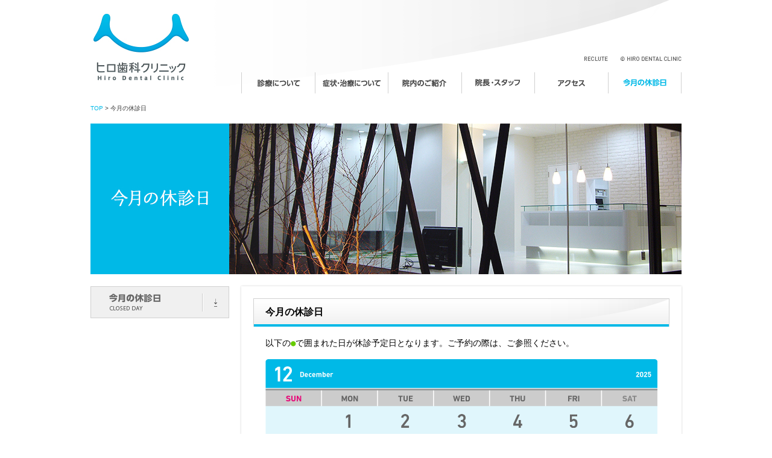

--- FILE ---
content_type: text/html
request_url: https://hiro-shika.net/closed/index.html
body_size: 5401
content:
<!doctype html>
<html lang="ja">
<head>
<meta charset="UTF-8">
<meta http-equiv="Pragma" content="no-cache">
<meta http-equiv="Cache-Control" content="no-cache">
<meta name="date" content="2025-12-01T13:00:00+09:00">
<title>ヒロ歯科クリニック｜今月の休診日｜ひたちなか市はしかべ</title>
<meta name="description" content="ヒロ歯科クリニック「今月の休診日」ページです。">
<meta name="keywords" content="ひたちなか市,歯医者,小児歯科,矯正歯科">
<link rel="stylesheet" href="../common/css/style.css">
<script src="../common/script/jquery.js"></script>
<script src="../common/script/jquery.page-scroller-308.js"></script>
<!-- Google tag (gtag.js) -->
<script async src="https://www.googletagmanager.com/gtag/js?id=G-CSCCGCCKB8"></script>
<script>
  window.dataLayer = window.dataLayer || [];
  function gtag(){dataLayer.push(arguments);}
  gtag('js', new Date());

  gtag('config', 'G-CSCCGCCKB8');
</script>
</head>
<body id="closed"><a name="top"></a>
<header>
<div id="bg" class="clearfix">
<h1 id="logo"><a href="../index.html"><img src="../common/images/logo.jpg" width="158" height="110" alt="ヒロ歯科クリニック"></a></h1>
<div id="recruit_btn"><a href="../recruit/index.html">RECRUIT</a></div>
<div id="copy">Hiro Dental Clinic</div>

	<nav><ul id="globalnav">
    	<li id="gn01"><a href="../medicalcare/index.html">診療について</a></li>
        <li id="gn02"><a href="../symptom/index.html">症例について</a></li>
        <li id="gn03"><a href="../indoor/index.html">院内のご紹介</a></li>
        <li id="gn04"><a href="../staff/index.html">院長・スタッフ</a></li>
        <li id="gn05"><a href="../access/index.html">アクセス</a></li>
        <li id="gn06"><a href="../closed/index.html"><strong>今月の休診日</strong></a></li>
    </ul></nav>
    
</div>
</header>
<div id="wrapper">

<p id="breadcrumb"><a href="../index.html">TOP</a> &gt; 今月の休診日</p>
<h1><img src="images/h1.jpg" width="980" height="250" alt="今月の休診日"></h1>

<div id="content" class="clearfix">
<nav id="localnav">
	<ul>
    	<li id="l01"><a href="#title_01">今月の休診日</a></li>
    </ul>
</nav>
<article>
	<h2 id="title_01">今月の休診日</h2>
    <div class="article_inner">
    <p>以下の<font color="#66cc00">●</font>で囲まれた日が休診予定日となります。ご予約の際は、ご参照ください。</p>
    <!--<p class="mgn_top_10"><font color="#FF0000"><strong>・年末年始は、12/29（金）〜1/4（木）まで休診とさせて頂きます。</strong></font></p>-->
    <p class="mgn_top_16"><img src="images/dec.gif" width="650" height="auto" alt="12月"></p>
    <p class="mgn_top_36"><img src="images/jun.gif" width="650" height="auto" alt="1月"></p>
    </div>
    
</article>
</div>

<div id="pageTop"><a href="#top">Page Topへ</a></div>

</div>

<footer>
<div id="footernav">
<nav class="clearfix">
	<ul class="mgn_rgt_15">
    	<li class="category"><a href="../medicalcare/index.html">診療について</a></li>
    </ul>
    <div id="footernav_symp">
    	<p>症例・治療について</p>
    	<ul class="mgn_top_10 mgn_rgt_15 leftbox">
        	<li><a href="../symptom/index.html">虫　歯</a></li>
        	<li><a href="../symptom/index01.html">歯周病</a></li>
        	<li><a href="../symptom/index02.html">歯が生え変わる時期</a></li>
        	<li><a href="../symptom/index03.html">親知らず</a></li>
        	<li><a href="../symptom/index04.html">入れ歯・義歯</a></li>
    	</ul>
    	<ul class="mgn_top_10 rightbox">
        	<li><a href="../symptom/index05.html">矯　正</a></li>
        	<li><a href="../symptom/index06.html">審　美</a></li>
        	<li><a href="../symptom/index07.html">インプラント</a></li>
        	<li><a href="../symptom/index08.html">マウスガード</a></li>
        	<li><a href="../symptom/index09.html">レーザー治療</a></li>
    	</ul>
    </div>
	<ul class="mgn_rgt_15">
    	<li class="category"><a href="../indoor/index.html">院内のご紹介</a></li>
    </ul>
	<ul class="mgn_rgt_15">
    	<li class="category"><a href="../staff/index.html">院長・スタッフ</a></li>
    </ul>
	<ul class="mgn_rgt_15">
    	<li class="category"><a href="../access/index.html">アクセス</a></li>
    </ul>
	<ul>
    	<li class="category"><a href="../closed/index.html">今月の休診日</a></li>
    </ul>
</nav>  
</div>
<aside class="clearfix">
<div class="leftbox mgn_rgt_20">
	<h4><img src="../common/images/footer_tel.jpg" width="480" height="60" alt="ご予約・お問い合わせはお電話でどうぞ。029-212-4182（ヨイハニ）"></h4>
    <p class="mgn_top_10"><img src="../common/images/footer_time.jpg" width="480" height="95" alt="診療時間：午前9：00〜12：30、午後14：00〜19：00、休診日：日・祝日・第二第四月曜日"></p>
</div>
<div class="leftbox mgn_rgt_20">
	<a href="../access/index.html" style="display:block; width:280px; height:165px;"><img src="../common/images/footer_map.gif" width="280" height="165"></a>
</div>
<div class="rightbox">
    <h5><img src="../common/images/footer_logo.gif" width="165" height="165" alt="ヒロ歯科クリニック"></h5>
</div>
</aside>
<p id="address"><strong>ヒロ歯科クリニック</strong>： 〒312-0054　茨城県ひたちなか市はしかべ2-1-8　<span class="smallest_text">※駐車場有り</span></p>
</footer>

</body>
</html>


--- FILE ---
content_type: text/css
request_url: https://hiro-shika.net/common/css/style.css
body_size: 16
content:
@charset "UTF-8";

@import url("common.css");
@import url("nav.css");
@import url("page.css");


--- FILE ---
content_type: text/css
request_url: https://hiro-shika.net/common/css/common.css
body_size: 9986
content:
@charset "UTF-8";
/* ***********************************************************************
    Hiro Dental Clinic - Homepage  <Common>
*********************************************************************** */
/*
    1 : Initialize
    2 : Format (header, contents area, footer)
    3 : Text  (h1~, p, etc.)
    4 : Space (margin, padding, etc.)
	5 : Other (breadcrumb, pageTop, imgOnMouse, etc.)
	6 : Clear
*/


/* ***********************************************************************
    1 : Initialize
*********************************************************************** */
html, body, div, span, object, iframe,
h1, h2, h3, h4, h5, h6, p, blockquote, pre,
abbr, address, cite, code,
del, dfn, em, img, ins, kbd, q, samp,
small, strong, sub, sup, var,
b, i,
dl, dt, dd, ol, ul, li,
fieldset, form, label, legend,
table, caption, tbody, tfoot, thead, tr, th, td,
article, aside, dialog, figure, footer, header,
hgroup, menu, nav, section, main,
time, mark, audio, video {
	margin        : 0;
	padding       : 0;
	border        : 0;
	outline       : 0;
	font-size     : 100%;
	vertical-align: baseline;
	background    : transparent;
}
body {
	line-height: 1;
}
article, aside, dialog, figure, footer, header,
hgroup, nav, section, main {
	display: block;
}
nav ul {
	list-style: none;
}
blockquote, q {
	quotes: none;
}
blockquote:before, blockquote:after,
q:before, q:after {
	content: '';
	content: none;
}
a {
	margin        : 0;
	padding       : 0;
	border        : 0;
	font-size     : 100%;
	vertical-align: baseline;
	background    : transparent;
}
ins {
	background-color: #ff9;
	color           : #000;
	text-decoration : none;
}
mark {
	background-color: #ff9;
	color           : #000;
	font-style      : italic;
	font-weight     : bold;
}
del {
	text-decoration: line-through;
}
abbr[title], dfn[title] {
	border-bottom: 1px dotted #000;
	cursor       : help;
}
table {
	border-collapse: collapse;
	border-spacing : 0;
}
hr {
    display   : block;
    height    : 1px;
    border    : 0;
    border-top: 1px solid #cccccc;
    margin    : 1em 0;
    padding   : 0;
}
input, select {
	vertical-align: middle;
}
/**追加**/
img {
	vertical-align: bottom;
}
a {
	outline-style: none;
	cursor       : pointer;
}
a img {
	border: none;
}
ul {
	list-style         : none;
	list-style-image   : none;
	list-style-position: outside;
}
ol {
	list-style-type    : decimal;
	list-style-image   : none;
	list-style-position: outside;
}





/* ***********************************************************************
    2 : Format (header, contents area, footer)
*********************************************************************** */

body#medicalcare,
body#symptom01,
body#symptom02,
body#symptom03,
body#symptom04,
body#symptom05,
body#symptom06,
body#symptom07,
body#symptom08,
body#symptom09,
body#symptom10,
body#indoor,
body#staff,
body#access,
body#closed,
body#recruit {
	background : url(../images/bg_contents.jpg) center bottom no-repeat;
}


header {
	display         : block;
	background-color: #fff;
	width           : 100%;
	height          : 155px;
	text-align      : center;
}

header #bg {
	position  : relative;
	display   : block;
	background: url(../images/bg_header.gif) left top no-repeat;
	width     : 980px;
	height    : 155px;
	margin    : 0 auto;
	padding   : 0;
	text-align: left;
}

header h1#logo {
	float  : left;
	display: block;
	width  : 158px;
	height : 110px;
	margin : 23px 0 22px 5px;
	padding: 0;
}

#copy {
	position   : absolute;
	display    : block;
	background : url(../images/copyright.gif) left top no-repeat;
	width      : 102px;
	height     : 9px;
	margin     : 0;
	padding    : 0;
	top        : 93px;
	right      : 0;
	text-indent: -9999px;
	font-size  : 6px;
}
#copy img {
	line-height: 0;
}

#wrapper {
	position: relative;
	width   : 980px;
	height  : auto;
	margin  : 0 auto;
	padding : 0;
}

#content {
	display: block;
	width  : 980px;
	height : auto;
	margin : 20px auto 0;
	padding: 0;
}


article {
	float           : right;
	display         : block;
	background-color: #fff;
	width           : 690px;
	min-height      : 510px;
	margin          : 0;
	padding         : 20px 20px 0;
	text-align      : left;
	/***/
	-moz-box-shadow   : #d0d0d0 0 0 3px 0;
	-webkit-box-shadow: #d0d0d0 0 0 3px 0;
	box-shadow        : #d0d0d0 0 0 3px 0;
}

.article_inner {
	margin : 16px 20px 40px;
	padding: 0;
}


#left_column {
	float       : left;
	width       : 316px;
	height      : auto;
	margin-right: 18px;
	padding     : 0;
}

#right_column {
	float  : right;
	width  : 316px;
	height : auto;
	margin : 0;
	padding: 0;
}


footer {
	background-color: #888;
	width           : 100%;
	height          : auto;
	margin          : 0;
	padding         : 0;
	text-align      : center;
}

footer aside {
	display   : block;
	width     : 980px;
	margin    : 0 auto;
	padding   : 20px 0;
	text-align: left;
}

footer #address {
	display   : block;
	background: url(../images/footer_solidline.gif) left top repeat-x;
	width     : 980px;
	height    : 16px;
	margin    : 0 auto;
	padding   : 18px 0 22px;
	text-align: center;
	font      : 12px/16px "ＭＳ ゴシック", "MS Gothic", "Osaka－等幅", Osaka-mono, monospace;
	color     : #FFF;
}






/* ***********************************************************************
    3 : Text  (h1~, p, etc.)
*********************************************************************** */

#wrapper h1 {
	width     : 980px;
	min-height: 125px;
	max-height: 250px;
}

h2 {
	background: url(../images/bg_h2.gif) left top no-repeat;
	width     : 650px;
	height    : 16px;
	padding   : 15px 20px 16px;
	text-align: left;
	font      : 800 16px/16px "ヒラギノ角ゴ Pro W3", "Hiragino Kaku Gothic Pro", "メイリオ", Meiryo, Osaka, "ＭＳ Ｐゴシック", "MS PGothic", sans-serif;
}

h3 {
	background   : url(../images/bg_h3.gif) left top no-repeat;
	width        : 630px;
	min-height   : 18px;
	margin       : 36px 0 16px;
	padding      : 10px 10px 8px;
	font         : 800 14px/18px "ヒラギノ角ゴ Pro W3", "Hiragino Kaku Gothic Pro", "メイリオ", Meiryo, Osaka, "ＭＳ Ｐゴシック", "MS PGothic", sans-serif;
	border-bottom: solid 2px #00b9e7;
}

#staff h4 {
	height     : auto;
	margin     : 0;
	padding-top: 4px;
	font       : 600 16px/16px  "ＭＳ ゴシック", "MS Gothic", "Osaka－等幅", Osaka-mono, monospace;
}

footer h4 {
	width : 480px;
	height: 60px;
}

footer h5 {
	width : 165px;
	height: 165px;
}


p {
	font : normal 14px/22px "ＭＳ ゴシック", "MS Gothic", "Osaka－等幅", Osaka-mono, monospace;
	text-justify: inter-ideograph;
}

dd,td {
	font : normal 14px/22px "ＭＳ ゴシック", "MS Gothic", "Osaka－等幅", Osaka-mono, monospace;
	text-justify: inter-ideograph;
}


a {
	text-decoration: none;
	color          : #00b9e7;
}
a:hover {
	text-decoration: underline;
}
a:visited {
	text-decoration: none;
	color          : #67168d;
}

.smaller_text {
	font-size  : 12px;
	line-height: 18px;
}
.smallest_text {
	font-size: 10px;
}

.normal_text {
	font-weight: normal;
}


.centertext {
	text-align: center;
}
.righttext {
	text-align: right;
}






/* ***********************************************************************
    4 : Space (margin, padding, etc)
*********************************************************************** */

.mgn_top_3 {
	margin-top: 3px;
}
.mgn_top_6 {
	margin-top: 6px;
}
.mgn_top_10 {
	margin-top: 10px;
}
.mgn_top_12 {
	margin-top: 12px;
}
.mgn_top_16 {
	margin-top: 16px;
}
.mgn_top_20 {
	margin-top: 20px;
}
.mgn_top_30 {
	margin-top: 30px;
}
.mgn_top_36 {
	margin-top: 36px;
}
.mgn_top_40 {
	margin-top: 40px;
}

.mgn_rgt_15 {
	margin-right: 15px;
}
.mgn_rgt_20 {
	margin-right: 20px;
}

.mgn_top_0 {
	margin-top: 0;
}






/* ***********************************************************************
	5 : Other (breadcrumb, graph,  pageTop, imgOnMouse, etc.)
*********************************************************************** */

#breadcrumb {
	width     : 980px;
	height    : 14px;
	margin    : 18px 0;
	padding   : 0;
	color     : #333;
	font      : normal 10px/14px "ヒラギノ角ゴ Pro W3", "Hiragino Kaku Gothic Pro", "メイリオ", Meiryo, Osaka, "ＭＳ Ｐゴシック", "MS PGothic", sans-serif;
	text-align: left;
}


#graph {
	background    : url(../images/dotted_line_black.gif) left bottom repeat-x;
	width         : 650px;
	height        : auto;
	margin-top    : 16px;
	padding-bottom: 1px;
}
#graph dl {
	display    : block;
	background : url(../images/dotted_line_black.gif) left top repeat-x;
	width      : 650px;
	height     : auto;
	padding-top: 1px;
}
#graph dt { 
	float           : left;
	display         : block;
	background-color: #00b9e7;
	width           : 140px;
	height          : auto;
	margin          : 0;
	padding         : 12px 0;
	text-align      : center;
	font            : 800 14px/22px "ヒラギノ角ゴ Pro W3", "Hiragino Kaku Gothic Pro", "メイリオ", Meiryo, Osaka, "ＭＳ Ｐゴシック", "MS PGothic", sans-serif;
	color           : #fff;
}
#graph dd {
	float     : right;
	display   : block;
	width     : 495px;
	height    : auto;
	margin    : 0;
	padding   : 12px 0 12px 15px;
	text-align: left;
}
#graph dl:nth-child(odd) {
	background-color: #f2fcff;
}


#pageTop {
	display: block;
	width  : 98px;
	height : 27px;
	margin : 30px 0 0 882px;
	padding: 0;
}
#pageTop a {
	display    : block;
	width      : 98px;
	height     : 27px;
	text-indent: -9999px;
	font-size  : small;
	background : url(../images/pageTop.gif) left top no-repeat;
}
#pageTop a:hover {
	background-position: 0 -27px;
}


.leftbox {
	float: left;
}
.rightbox {
	float: right;
}






/* ***********************************************************************
	6 : Clear
*********************************************************************** */

.clear {
	clear: both;
}


.clearfix:after {
	content   : "."; 
	display   : block; 
	height    : 0; 
	clear     : both; 
	visibility: hidden;
}

.clearfix { display: inline-block; }

/* Hides from IE-mac \*/
* html .clearfix { height: 1%; }
.clearfix { display: block; }
/* End hide from IE-mac */



--- FILE ---
content_type: text/css
request_url: https://hiro-shika.net/common/css/nav.css
body_size: 8774
content:
@charset "UTF-8";
/* ***********************************************************************
    Hiro Dental Clinic - Homepage  <Nav>
*********************************************************************** */
/*
    1 : Global Nav
	2 : Local Nav
	3 : Footer Nav
	4 : Other
*/

/* ***********************************************************************
    1 : Global Nav
*********************************************************************** */

ul#globalnav {
	float   : right;
	display : block;
	width   : 730px;
	height  : 35px;
	margin  : 120px 0 0 0;
	padding : 0;
}
#globalnav li {
	float          : left;
	display        : block;
	height         : 35px;
	list-style-type: none;
	font-size      : small;
}
#globalnav li a {
	display        : block;
	background     : url(../images/GlobalNavi.gif) no-repeat;
	text-decoration: none;
	text-indent    : -9999px;
	height         : 35px;
	margin         : 0;
	padding        : 0;
}


/*****/

#globalnav li#gn01 a {
	background-position: 0 0;
	width              : 122px;
}
#globalnav li#gn01 a:hover{
	background-position: 0 -35px;
}
body#medicalcare #globalnav li#gn01 a {
	background-position: 0 -35px;
} 


#globalnav li#gn02 a {
	background-position: -122px 0;
	width              : 121px;
}
#globalnav li#gn02 a:hover{
	background-position: -122px -35px;
}
body#symptom01 #globalnav li#gn02 a,
body#symptom02 #globalnav li#gn02 a,
body#symptom03 #globalnav li#gn02 a,
body#symptom04 #globalnav li#gn02 a,
body#symptom05 #globalnav li#gn02 a,
body#symptom06 #globalnav li#gn02 a,
body#symptom07 #globalnav li#gn02 a,
body#symptom08 #globalnav li#gn02 a,
body#symptom09 #globalnav li#gn02 a,
body#symptom10 #globalnav li#gn02 a {
	background-position: -122px -35px;
} 


#globalnav li#gn03 a {
	background-position: -243px 0;
	width              : 122px;
}
#globalnav li#gn03 a:hover {
	background-position: -243px -35px;
}
body#indoor #globalnav li#gn03 a {
	background-position: -243px -35px;
}


#globalnav li#gn04 a {
	background-position: -365px 0;
	width              : 121px;
}
#globalnav li#gn04 a:hover {
	background-position: -365px -35px;
}
body#staff #globalnav li#gn04 a {
	background-position: -365px -35px;
}


#globalnav li#gn05 a {
	background-position: -486px 0;
	width              : 122px;
}
#globalnav li#gn05 a:hover {
	background-position: -486px -35px;
}
body#access #globalnav li#gn05 a {
	background-position: -486px -35px;
}


#globalnav li#gn06 a {
	background-position: -608px 0;
	width              : 122px;
}
#globalnav li#gn06 a:hover {
	background-position: -608px -35px;
}
body#closed #globalnav li#gn06 a {
	background-position: -608px -35px;
}





/* ***********************************************************************
	2 : Local Nav
*********************************************************************** */

#localnav {
	float   : left;
	display : block;
	width   : 230px;
	height  : auto;
	margin  : 0 20px 0 0;
	padding : 0;
}
#localnav li {
	display  : block;
	width    : 230px;
	height   : 53px;
	font-size: small;
	/***/
	line-height: 0;
}
#localnav li a {
	display        : block;
	width          : 230px;
	height         : 53px;
	margin         : 0;
	padding        : 0;
	text-decoration: none;
	text-indent    : -9999px;
	/***/
	line-height    : normal;
	zoom           : 1;
}


/*****/

#medicalcare #localnav li a {
	background: url(../../medicalcare/images/localnav.gif) no-repeat;
}


#symptom01 #localnav li a,
#symptom02 #localnav li a,
#symptom03 #localnav li a,
#symptom04 #localnav li a,
#symptom05 #localnav li a,
#symptom06 #localnav li a,
#symptom07 #localnav li a,
#symptom08 #localnav li a,
#symptom09 #localnav li a,
#symptom10 #localnav li a {
	background: url(../../symptom/images/LocalNav.jpg) no-repeat;
}


#indoor #localnav li a {
	background: url(../../indoor/images/localnav.gif) no-repeat;
}


#staff #localnav li a {
	background: url(../../staff/images/localnav.gif) no-repeat;
}


#access #localnav li a {
	background: url(../../access/images/localnav.gif) no-repeat;
}


#closed #localnav li a {
	background: url(../../closed/images/localnav.gif) no-repeat;
}


#recruit #localnav li a {
	background: url(../../recruit/images/localnav.gif) no-repeat;
}


/* *******************************
	common
********************************* */

#localnav li#l01 a {
	background-position: 0 0;
}
#localnav li#l01 a:hover {
	background-position: -230px 0;
}
#symptom01 #localnav li#l01 a {
	background-position: -460px 0;
}



#localnav li#l02 a {
	background-position: 0 -53px;
}
#localnav li#l02 a:hover{
	background-position: -230px -53px;
}
#symptom02 #localnav li#l02 a {
	background-position: -460px -53px;
}



#localnav li#l03 a {
	background-position: 0 -106px;
}
#localnav li#l03 a:hover{
	background-position: -230px -106px;
}
#symptom03 #localnav li#l03 a {
	background-position: -460px -106px;
}



#localnav li#l04 a {
	background-position: 0 -159px;
}
#localnav li#l04 a:hover{
	background-position: -230px -159px;
}
#symptom04 #localnav li#l04 a {
	background-position: -460px -159px;
}



#localnav li#l05 a {
	background-position: 0 -212px;
}
#localnav li#l05 a:hover{
	background-position: -230px -212px;
}
#symptom05 #localnav li#l05 a {
	background-position: -460px -212px;
}



#localnav li#l06 a {
	background-position: 0 -265px;
}
#localnav li#l06 a:hover{
	background-position: -230px -265px;
}
#symptom06 #localnav li#l06 a {
	background-position: -460px -265px;
}



#localnav li#l07 a {
	background-position: 0 -318px;
}
#localnav li#l07 a:hover{
	background-position: -230px -318px;
}
#symptom07 #localnav li#l07 a {
	background-position: -460px -318px;
}



#localnav li#l08 a {
	background-position: 0 -371px;
}
#localnav li#l08 a:hover{
	background-position: -230px -371px;
}
#symptom08 #localnav li#l08 a {
	background-position: -460px -371px;
}



#localnav li#l09 a {
	background-position: 0 -424px;
}
#localnav li#l09 a:hover{
	background-position: -230px -424px;
}
#symptom09 #localnav li#l09 a {
	background-position: -460px -424px;
}



#localnav li#l10 a {
	background-position: 0 -477px;
}
#localnav li#l10 a:hover{
	background-position: -230px -477px;
}
#symptom10 #localnav li#l10 a {
	background-position: -460px -477px;
}








/* ***********************************************************************
	3 : Footer Nav
*********************************************************************** */

#footernav {
	background-color: #00b9e7;
	width           : 100%;
	/***/
	-moz-box-shadow   : #666 0 0 6px 0;
	-webkit-box-shadow: #666 0 0 6px 0;
	box-shadow        : #666 0 0 6px 0;
}

#footernav nav {
	width     : 980px;
	margin    : 0 auto;
	text-align: left;
	padding   : 20px 0 30px 0;
}


#footernav nav #footernav_symp {
	float       : left;
	display     : block;
	width       : 269px;
	heigh       : auto;
	margin-right: 15px;
}
#footernav nav #footernav_symp p {
	display   : block;
	background: url(../images/dotted_line_white.gif) left bottom repeat-x;
	width     : 269px;
	height    : 26px;
	margin    : 0;
	padding   : 0 0 1px 0;
	font      : 800 12px/14px "ヒラギノ角ゴ Pro W3", "Hiragino Kaku Gothic Pro", "メイリオ", Meiryo, Osaka, "ＭＳ Ｐゴシック", "MS PGothic", sans-serif;
	color     : #fff;
}
#footernav nav #footernav_symp li a {
	font : normal 12px/18px "ＭＳ ゴシック", "MS Gothic", "Osaka－等幅", Osaka-mono, monospace;
}


#footernav nav ul {
	float  : left;
	width  : 127px;
}
#footernav nav ul li.category {
	display   : block;
	background: url(../images/dotted_line_white.gif) left bottom repeat-x;
	min-width : 127px;
	height    : 26px;
	margin    : 0;
	padding   : 0 0 1px 0;
	font      : 800 12px/14px "ヒラギノ角ゴ Pro W3", "Hiragino Kaku Gothic Pro", "メイリオ", Meiryo, Osaka, "ＭＳ Ｐゴシック", "MS PGothic", sans-serif;
}
#footernav nav ul li.category a {
	background  : url(../images/list_mark.gif) left 5px no-repeat;
	width       : 119px;
	height      : 14px;
	margin      : 0;
	padding-left: 8px;
	font        : 800 12px/14px "ヒラギノ角ゴ Pro W3", "Hiragino Kaku Gothic Pro", "メイリオ", Meiryo, Osaka, "ＭＳ Ｐゴシック", "MS PGothic", sans-serif;
}

#footernav nav ul li a       { color: #fff; }
#footernav nav ul li a:hover { color: #ffcc00; text-decoration: none; }





/* ***********************************************************************
	4 : Other
*********************************************************************** */

#recruit_btn {
	position: absolute;
	width   : 40px;
	height  : 9px;
	top     : 93px;
	right   : 122px;
}
#recruit_btn a {
	display    : block;
	background : url(../images/menu_recluit.gif) 0 0 no-repeat;
	width      : 40px;
	height     : 9px;
	padding    : 0;
	font-size  : 6px;
	text-indent: -9999px;
	line-height: 0;
}
#recruit_btn a:hover {
	background-position: 0 -9px;
}
body#recruit #recruit_btn a {
	background-position: 0 -9px;
}




--- FILE ---
content_type: text/css
request_url: https://hiro-shika.net/common/css/page.css
body_size: 8402
content:
@charset "UTF-8";
/* ***********************************************************************
    Hiro Dental Clinic - Homepage  <Page>
*********************************************************************** */
/*
    0 : TOP
    1 : Medicalcare
    2 : Symptom
    3 : Indoor
    4 : Staff
	5 : Access
	6 : Closed
	7 : Recruit
*/


/* ***********************************************************************
    0 : TOP
*********************************************************************** */

#container {
	position  : relative;
	display   : block;
	width     : 980px;
	height    : 100%;
	margin    : 0 auto;
	text-align: center;
}


#info_aria {
	position      : fixed;
	bottom        : 25px;
	width         : 980px;
	min-height    : 110px;
	height        : auto;
	margin-left   : auto;
	margin-right  : auto;
	/*vertical-align: bottom;*/
	text-align    : left;
}


#home #news {
	float           : left;
	display         : block;
	background-color: #00b9e7;
	width           : 260px;
	min-height      : 90px;
	margin          : 0 20px 0 0;	
	padding         : 10px;
	text-align      : left;
	/***/
	-moz-border-radius: 10px;
	border-radius     : 10px;
	filter            : alpha(opacity=90);
	-moz-opacity      : 0.9;
	opacity           : 0.9;
}

#home #news h3 {
	background-image: none;
	width           : 260px;
	height          : 83px;
	margin          : 0 0 5px;
	padding         : 0;
	font            : 800 14px/14px "ヒラギノ角ゴ Pro W3", "Hiragino Kaku Gothic Pro", "メイリオ", Meiryo, Osaka, "ＭＳ Ｐゴシック", "MS PGothic", sans-serif;
	text-align      : center;
	color           : #ffcc00;
	cursor          : pointer;
}
#home #news h3 img {
	display   : block;
	width     : 260px;
	height    : 66px;
	margin-top: 6px;
}
#home #news p {
	color      : #fff;
	font-size  : 12px;
	line-height: 16px;
}
#home #news p a {
	color          : #ffcc00;
	text-decoration: none;
}
#home #news p a:hover {
	text-decoration: underline;
}
#home #news ul {
	width: 260px;
}
#home #news ul li {
	background  : url(../images/list_mark_news.gif) left 5px no-repeat;
	padding-left: 10px;
	font        : normal 12px/16px "ＭＳ ゴシック", "MS Gothic", "Osaka－等幅", Osaka-mono, monospace;
	color       : #fff;
	text-align  : left;
}


#home #yoyaku {
	position        : absolute;
	display         : block;
	background-color: #fff;
	width           : 640px;
	height          : 90px;
	margin          : 0;
	padding         : 10px 20px;
	text-align      : left;
	bottom          : 0;
	right           : 0;
	/***/
	-moz-border-radius: 10px;
	border-radius     : 10px;
	filter            : alpha(opacity=90);
	-moz-opacity      : 0.9;
	opacity           : 0.9;
}


#home #yoyaku dl {
	display: block;
	width  : 640px;
	height : 56px;
}
#home #yoyaku dl dd {
	float: left;
}
#v_line {
	margin: 0 35px 0 29px;
}
#home #yoyaku p {
	color      : #666;
	font-size  : 12px;
	line-height: 12px;
}

#home #yoyaku #attention {
	position: absolute;
	top     : 13px;
	right   : 14px;
}


#home #special {
	position        : absolute;
	bottom          : 120px;
	right           : 0;
	display         : block;
	background-color: #fff;
	width           : 660px;
	height          : 30px;
	padding-left    : 20px;
	text-align      : left;
	line-height     : 30px;
	/***/
	-moz-border-radius: 10px;
	border-radius     : 10px;
	filter            : alpha(opacity=90);
	-moz-opacity      : 0.9;
	opacity           : 0.9;
}
#home #special a {
	font-size      : 13px;
	font-weight    : normal;
	text-decoration: none;
	color          : #66cc00;
}
#home #special a:hover {
	text-decoration: underline;
}
#home #special a:visited {
	text-decoration: none;
	color          : #66cc00;
}

#home #special_icon {
	position: absolute;
	top     : 65px;
	right   : 129px;
	width   : 28px;
	height  : 16px;
}
/* 点滅 */

.blinking{
    -webkit-animation:blink 1.5s ease-in-out infinite alternate;
    -moz-animation:blink 1.5s ease-in-out infinite alternate;
    animation:blink 1.5s ease-in-out infinite alternate;
}

@-webkit-keyframes blink{
    0% {opacity:0;}
    100% {opacity:1;}
}
@-moz-keyframes blink{
    0% {opacity:0;}
    100% {opacity:1;}
}
@keyframes blink{
    0% {opacity:0;}
    100% {opacity:1;}
}


/** 201013追加：コロナ対策バナー **/
#bnr_covid {
	position: absolute;
	right   : 130px;
	bottom  : 162px;
	width   : 420px;
	height  : 60px;
}
#bnr_covid a:hover img {
  opacity : 0.8;
  filter  : alpha(opacity=80);
	
}




/* ***********************************************************************
    1 : Medicalcare
*********************************************************************** */

#graph_flow {
	width     : 650px;
	height    : auto;
	margin-top: 16px;
}
#graph_flow dt {
	float  : left;
	width  : 190px;
	margin : 0;
	padding: 0;
}
#graph_flow dd {
	float           : right;
	background-color: #d9f7ff;
	width           : 420px;
	margin          : 0;
	padding-left    : 20px;
	padding-right   : 20px;
	text-align      : left;
}

#graph_flow #flow_01 { max-height: 40px; overflow: hidden; }
#graph_flow #flow_02 { max-height: 81px; overflow: hidden; }
#graph_flow #flow_03 { max-height: 85px; overflow: hidden; }
#graph_flow #flow_04 { max-height: 40px; overflow: hidden; }
#graph_flow #flow_05 { max-height: 103px; overflow: hidden; }

#graph_flow #flow_01 dd { padding-top: 9px; padding-bottom: 9px; }
#graph_flow #flow_02 dd { padding-top: 10px; padding-bottom: 10px; }
#graph_flow #flow_03 dd { padding-top: 9px; padding-bottom: 10px; }
#graph_flow #flow_04 dd { padding-top: 9px; padding-bottom: 9px; }
#graph_flow #flow_05 dd { padding-top: 10px; padding-bottom: 10px; }

#graph_flow .smaller_text {
	margin-top: 3px;
	color     : #666;
}
#graph_flow .allow_border {
	width       : 114px;
	height      : 20px;
	margin      : 0;
	padding     : 0;
	border-right: solid 5px #ffcc00;
}





/* ***********************************************************************
    2 : Symptom
*********************************************************************** */

#symptom_flow {
	margin-top  : 7px;
	margin-right: -18px;
}
#symptom_flow dd {
	float       : left;
	display     : block;
	width       : 149px;
	height      : auto;
	margin-right: 18px;
	font        : normal 12px/18px "ＭＳ ゴシック", "MS Gothic", "Osaka－等幅", Osaka-mono, monospace;
	text-justify: inter-ideograph;
}



/* ***********************************************************************
    3 : Indoor
*********************************************************************** */

#left_column img,
#right_column img {
	display: block;
}




/* ***********************************************************************
    4 : Staff
*********************************************************************** */

#greeting img {
	float       : left;
	display     : block;
	width       : 149px;
	height      : 149px;
	margin-right: 18px;
}

#greeting p {
	float: right;
	width: 483px;
}





/* ***********************************************************************
	5 : Access
*********************************************************************** */

#access_info dt {
	background: url(../../access/images/title.jpg) left top no-repeat;
	width     : 550px;
	height    : 18px;
	margin    : 0 auto;
	padding   : 7px 0 8px 20px;
	font      : 800 14px/18px "ヒラギノ角ゴ Pro W3", "Hiragino Kaku Gothic Pro", "メイリオ", Meiryo, Osaka, "ＭＳ Ｐゴシック", "MS PGothic", sans-serif;
	text-align: left;
}

#access_info dd {
	background-color: #f7f7f7;
	width           : 548px;
	height          : auto;
	margin          : 0 auto;
	padding         : 5px 10px;
	font            : normal 12px/22px "ＭＳ ゴシック", "MS Gothic", "Osaka－等幅", Osaka-mono, monospace;
	text-align      : left;
	border-left     : solid 1px #d0d0d0;
	border-right    : solid 1px #d0d0d0;
	border-bottom   : solid 1px #d0d0d0;
}

.access_graph_link {
	display   : block;
	width     : 250px;
	height    : 12px;
	margin    : 6px 0 0 245px;
	padding   : 0;
	font      : normal 12px/12px "ＭＳ ゴシック", "MS Gothic", "Osaka－等幅", Osaka-mono, monospace;
	text-align: right;
}

#bus {
	height: 158px;
}

#bus span {
	display: block;
}





/* ***********************************************************************
	6 : Closed
*********************************************************************** */



/* ***********************************************************************
	7 : Recruit
*********************************************************************** */


